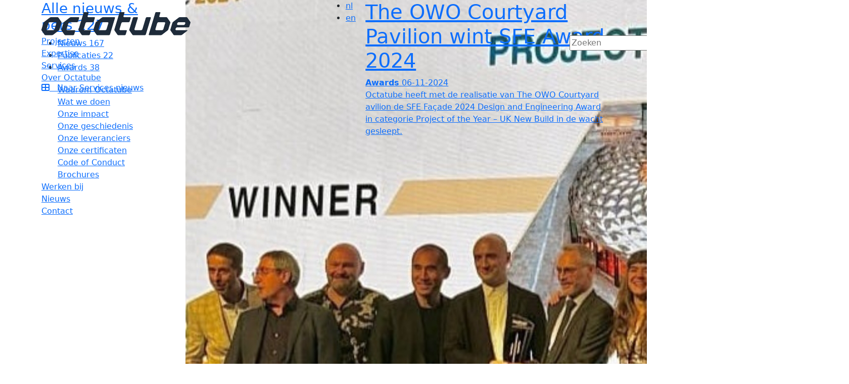

--- FILE ---
content_type: text/html; charset=utf-8
request_url: https://www.octatube.nl/nl_NL/nieuws.html/pagina/1/type/awards
body_size: 8415
content:
<!DOCTYPE html>
<html lang="nl">
    <head>
        <meta charset="utf-8">
<meta name="keywords" content="">
<meta name="description" content="">        <title>Nieuws</title>
        <!-- Preconnect to required origins -->
	    <link rel="preconnect" href="https://cdn.jsdelivr.net" crossorigin>
	    
	    <!-- Preconnect to Google fonts required origins -->
	    <!--
	    <link rel="preconnect" href="https://fonts.googleapis.com">
	    <link rel="preconnect" href="https://fonts.gstatic.com" crossorigin>
	    <link href="https://fonts.googleapis.com/css2?family=Exo:ital,wght@0,100..900;1,100..900&display=swap" rel="stylesheet">
	    -->

	    <!-- Preload critical JS files -->
	    <link rel="preload" href="https://cdn.jsdelivr.net/npm/bootstrap@5.3.3/dist/css/bootstrap.min.css" as="style" integrity="sha384-QWTKZyjpPEjISv5WaRU9OFeRpok6YctnYmDr5pNlyT2bRjXh0JMhjY6hW+ALEwIH" crossorigin="anonymous">
	    <link rel="preload" href="https://cdn.jsdelivr.net/npm/jquery-ui@1.13.3/themes/base/theme.min.css" as="style">
	    <link rel="preload" href="https://cdn.jsdelivr.net/npm/jquery@3.7.1/dist/jquery.min.js" as="script" integrity="sha256-/JqT3SQfawRcv/BIHPThkBvs0OEvtFFmqPF/lYI/Cxo=" crossorigin="anonymous">
	    <link rel="preload" href="https://cdn.jsdelivr.net/npm/jquery-ui@1.13.3/dist/jquery-ui.min.js" as="script" integrity="sha256-sw0iNNXmOJbQhYFuC9OF2kOlD5KQKe1y5lfBn4C9Sjg=" crossorigin="anonymous">
	    <link rel="preload" href="https://cdn.jsdelivr.net/npm/jquery-validation@1.20.1/dist/jquery.validate.min.js" as="script" integrity="sha256-0xVRcEF27BnewkTwGDpseENfeitZEOsQAVSlDc7PgG0=" crossorigin="anonymous">
	    <link rel="preload" href="https://cdn.jsdelivr.net/npm/bootstrap@5.3.3/dist/js/bootstrap.bundle.min.js" as="script" integrity="sha384-YvpcrYf0tY3lHB60NNkmXc5s9fDVZLESaAA55NDzOxhy9GkcIdslK1eN7N6jIeHz" crossorigin="anonymous">

	    <!-- Load Bootstrap css  -->
	    <link rel="stylesheet" href="https://cdn.jsdelivr.net/npm/bootstrap@5.3.3/dist/css/bootstrap.min.css" integrity="sha384-QWTKZyjpPEjISv5WaRU9OFeRpok6YctnYmDr5pNlyT2bRjXh0JMhjY6hW+ALEwIH" crossorigin="anonymous">
		
	    <!-- Load JQuery UI css  -->
	    <link rel="stylesheet" href="https://cdn.jsdelivr.net/npm/jquery-ui@1.13.3/themes/base/theme.min.css">


        <link href="favicon.ico" rel="shortcut icon">
<link href="https://www.octatube.nl/compiled/css/ui.all.css" media="all" rel="preload" type="text/css" as="style" onload="this.rel='stylesheet'">
<link href="https://www.octatube.nl/compiled/css/frontend.css" media="all" rel="preload" type="text/css" as="style" onload="this.rel='stylesheet'">
<link href="https://www.octatube.nl/compiled/css/digibox.css" media="all" rel="preload" type="text/css" as="style" onload="this.rel='stylesheet'">
<link href="https://www.octatube.nl/compiled/css/intlTelInput.css" media="all" rel="preload" type="text/css" as="style" onload="this.rel='stylesheet'">
<link href="https://www.octatube.nl/compiled/css/dvs.css" media="all" rel="preload" type="text/css" as="style" onload="this.rel='stylesheet'">
<link href="https://www.octatube.nl/compiled/css/jquery.mmenu.all.css" media="all" rel="preload" type="text/css" as="style" onload="this.rel='stylesheet'">
<link href="https://www.octatube.nl/compiled/css/overwrite.css" media="all" rel="preload" type="text/css" as="style" onload="this.rel='stylesheet'">
<link href="https://www.octatube.nl/compiled/css/bootstrap.css" media="all" rel="preload" type="text/css" as="style" onload="this.rel='stylesheet'">
<link href="https://www.octatube.nl/compiled/css/fontawesome.min.css" media="all" rel="preload" type="text/css" as="style" onload="this.rel='stylesheet'">
<link href="https://www.octatube.nl/compiled/css/fontawesome-all.css" media="all" rel="preload" type="text/css" as="style" onload="this.rel='stylesheet'">
<link href="https://www.octatube.nl/compiled/css/ats.css" media="all" rel="preload" type="text/css" as="style" onload="this.rel='stylesheet'">
<link href="https://www.octatube.nl/compiled/css/template.css" media="all" rel="preload" type="text/css" as="style" onload="this.rel='stylesheet'">        <script>
    //<!--
    window.DIGISELF_VERSION = {"code":"2025.05.20","data":"2025.05.20"}; 
            window.WEBSITE_URL = 'https://www.octatube.nl/'; 
            window.WEBSITE_CODE = 'octatube';
            window.PAGE_ID = 22;
            window.digiSelfLoggedIn = false;
			window.preferredCountries = ['nl','gb'];
            window.templateVars = {"AddThis":"Share","Analytics::Key":"","ATS::ApplicationEmailText":"<strong>Uw gegevens zijn opgenomen in ons bestand!<\/strong>\r\n<br><br>Wij gaan uw CV beoordelen en als wij voldoende aanknopingspunten zien bij deze vacature, dan neemt \u00e9\u00e9n van onze medewerkers telefonisch contact met u op.<\/p>","Captcha::Error":"De verificatie is niet correct","Captcha::Label":"Verifieer","Contact::Type_Contactpersonen":"Contactpersonen","Contact::Type_Vertegenwoordigers":"Vertegenwoordigers","Entity::No_Results":"Er zijn geen resultaten gevonden","Entity::ProjectOverzicht":"Project overzicht","Entity::Read_More":"Lees verder","Entity::RelatedNews":"Gerelateerd nieuws","Entity::RelatedProducts":"Gerelateerde producten","Entity::RelatedProjects":"Gerelateerde projecten","Entity::RelatedSystems":"Gerelateerde systemen","Entity::RelatedTitle":"Gerelateerde projecten","Entity::Share":"Deel deze pagina","Entity::StoreDetail_Link":"Meer informatie \u203a","Entity::StoreDetail_RouteAddress":"Uw adres","Entity::StoreDetail_RouteButton":"Route berekenen","Entity::StoreDetail_RouteInput":"Vul hier uw adres en postcode in","Entity::StoreInfo_Link":"Lees verder","Entity::StoreInfo_Title":"Contactgegevens","entity:News":"Nieuws","entity:NewsReadMore":"Meer nieuws","entity:Projects":"Uitgelichte projecten","entity:ProjectsReadMore":"Alle projecten","FAQ::No_Answer":"Er is geen antwoord.","FAQ::No_Questions":"Er zijn geen vragen.","Form::Button_verstuur":"Verstuur","Form::ButtonName":"Verstuur","Form::Contact::Button_Submit":"Opslaan","Form::Contact::Button_verstuur":"Verstuur","Form::Contact::Field_akkoord":"Ik ga akkoord met het opslaan en verwerken van mijn gegevens. Voor meer informatie zie de <a href=\"privacyverklaring.html\">Privacyverklaring.<\/a>","Form::Contact::Field_betreft":"Betreft","Form::Contact::Field_email_adres":"E-mail adres","Form::Contact::Field_geinteresseerd_in":"Ge\u00efnteresseerd in","Form::Contact::Field_geinteresseerd_in_Advies-over-een-project":"Een budgetraming","Form::Contact::Field_geinteresseerd_in_Carriere-mogelijkheden":"Carri\u00ebre mogelijkheden","Form::Contact::Field_geinteresseerd_in_Een-budgetraming":"Een offerte","Form::Contact::Field_geinteresseerd_in_Een-offerte":"Octatube Services","Form::Contact::Field_geinteresseerd_in_Informatie-over-Octatube":"Advies over een project","Form::Contact::Field_geinteresseerd_in_Octatube-Services":"Carri\u00ebre mogelijkheden","Form::Contact::Field_houd_mij_op_de_hoogte":"Houd mij op de hoogte","Form::Contact::Field_houd_mij_op_de_hoogte_Ja":"Nee","Form::Contact::Field_houd_mij_op_de_hoogte_Nee":"Nee","Form::Contact::Field_ik_ben_een":"Ik ben een","Form::Contact::Field_ik_ben_een_Aannemer":"Opdrachtgever","Form::Contact::Field_ik_ben_een_Anders":"Anders","Form::Contact::Field_ik_ben_een_Architect":"Aannemer","Form::Contact::Field_ik_ben_een_Leverancier":"Student","Form::Contact::Field_ik_ben_een_Opdrachtgever":"Leverancier","Form::Contact::Field_ik_ben_een_Student":"Anders","Form::Contact::Field_naam":"Naam","Form::Error":"Niet alle verplichte velden zijn gevuld","Form::Error_FileSize":"Dit bestand is te groot","Form::Error_FileType":"Dit bestand is niet toegestaan","Form::Error_Invalid_Email":"Voer een geldig e-mailadres in","Form::Error_Required":"Dit veld is verplicht","Form::Field_akkoord":"Ik ga akkoord met het opslaan en verwerken van mijn gegevens. Voor meer informatie zie de <a href=\"privacyverklaring.html\">Privacyverklaring.<\/a>","Form::Field_bedrijfsnaam":"Bedrijfsnaam","Form::Field_betreft":"Betreft","Form::Field_email":"Email","Form::Field_email_adres":"E-mail adres","Form::Field_geinteresseerd_in":"Ge\u00efnteresseerd in","Form::Field_geinteresseerd_in_0":"Informatie over Octatube","Form::Field_geinteresseerd_in_1":"Advies over een project","Form::Field_geinteresseerd_in_2":"Een budgetraming","Form::Field_geinteresseerd_in_3":"Een offerte","Form::Field_geinteresseerd_in_4":"Octatube Services","Form::Field_geinteresseerd_in_5":"Carri\u00ebre mogelijkheden","Form::Field_houd_mij_op_de_hoogte":"Houd mij op de hoogte","Form::Field_houd_mij_op_de_hoogte_0":"Ja","Form::Field_houd_mij_op_de_hoogte_1":"Nee","Form::Field_ik_ben_een":"Ik ben een","Form::Field_ik_ben_een_0":"Architect","Form::Field_ik_ben_een_1":"Aannemer","Form::Field_ik_ben_een_2":"Opdrachtgever","Form::Field_ik_ben_een_3":"Leverancier","Form::Field_ik_ben_een_4":"Student","Form::Field_ik_ben_een_5":"Anders","Form::Field_naam":"Naam","Form::Field_opmerking":"Opmerking","Form::Field_telefoon":"Telefoon","Form::Fieldset_contact_formulier":"Contact formulier","Form::Nieuwsbrief::Field_email":"Email","Form::Search_Placeholder":"Zoeken","Form::Thankyou":"Vriendelijk bedankt voor het invullen van ons formulier.","Form::ThankyouPage_Contact":"contact-bedankt.html","Module::No_Results":"Er zijn geen resultaten gevonden.","Option::Contact":"Contact","Option::ContactPage":"nl_NL\/contact.html","Option::Factsheet":"Factsheet","Option::Share":"Share","PDF::CompanyLocation":"Rotterdamseweg 200, 2628 AS Delft - Nederland","PDF::Copyright":"\u00a9 alle rechten voorbehouden","PDF::Email":"info@octatube.nl","PDF::PhoneNumber":"+31 (0)15 789 0000","PDF::Realizing":"REALIZING CHALLENGING ARCHITECTURE","PDF::WebsiteUrl":"www.octatube.nl","Projects::AllApplications":"Alle applicaties","Projects::AllMaterials":"Alle materialen","Projects::AllSystems":"Alle systemen","Projects::Application":"Toepassing","Projects::Architect":"Architect","Projects::Client":"Opdrachtgever","Projects::Filter_Balustrade":"Balustrade","Projects::Filter_Brug":"Brug","Projects::Filter_Composieten":"Composieten","Projects::Filter_Dak":"Dak","Projects::Filter_Gevel":"Gevel","Projects::Filter_Glas":"Glas","Projects::Filter_Hout":"Hout","Projects::Filter_Karton":"Karton","Projects::Filter_Kunst":"Kunst","Projects::Filter_Lift":"Lift","Projects::Filter_LuifelDroogloop":"Luifel\/Droogloop","Projects::Filter_Overig":"Overig","Projects::Filter_Overige":"Overige","Projects::Filter_Renovatie":"Renovatie","Projects::Filter_Staal":"Staal","Projects::Filter_StaalConstructies":"Staal Constructies","Projects::Filter_StructureelGlas":"Structureel Glas","Projects::Filter_VolledigGlas":"Volledig Glas","Projects::Filter_VrijeVorm":"Vrije Vorm","Projects::FilterOnApplications":"Filter op applicaties","Projects::FilterOnMaterials":"Filter op materialen","Projects::FilterOnSystems":"Filter op systemen","Projects::FilterProjects":"Projecten filteren","Projects::FilterResults":"Filter resultaten","Projects::Grid":"Grid","Projects::Image":"","Projects::List":"Lijst","Projects::Location":"Locatie","Projects::Map":"Kaart","Projects::Material":"Materiaal","Projects::Project":"Project","Projects::Reset":"Reset","Projects::Year":"Jaar","Search::NoResultsFor":"Geen zoekresultaten gevonden voor %s","system::RelatedSystems":"Gerelateerde producten"};
            window.localeCode = 'nl_NL';
            window.isMultiLanguage = true;
            window.webshopShoppingCart = '/nieuws.html/pagina/1/type/awards';
            //-->
</script>
<script async="async">
    //<!--
    
				(function(w,d,s,l,i){w[l]=w[l]||[];w[l].push({'gtm.start':
					new Date().getTime(),event:'gtm.js'});var f=d.getElementsByTagName(s)[0],
					j=d.createElement(s),dl=l!='dataLayer'?'&l='+l:'';j.async=true;j.src=
					'https://www.googletagmanager.com/gtm.js?id='+i+dl;f.parentNode.insertBefore(j,f);
				})(window,document,'script','dataLayer','GTM-M9F48WLZ');

				    //-->
</script>
        <link rel="apple-touch-icon" href="images/icons/apple-120x120.png">
        <meta name="viewport" content="width=device-width, initial-scale=1, shrink-to-fit=no">
        <meta name="twitter:card" content="summary_large_image">
        <meta name="twitter:title" content="Nieuws">
        <meta name="twitter:description" content="">
        <meta name="twitter:image" content="https://www.octatube.nl/files/images/logo.png">
        <meta property="og:type" content="website">
        <meta property="og:url" content="https://www.octatube.nl/nieuws.html">
        <meta property="og:title" content="Nieuws">
        <meta property="og:description" content="">
        <meta property="og:image" content="https://www.octatube.nl/files/images/logo.png"><base href="https://www.octatube.nl">
    <link rel="canonical" href="https://www.octatube.nl/nl_NL/nieuws.html"><link rel="alternate" hreflang="nl" href="https://www.octatube.nl/nl_NL/nieuws.html"><link rel="alternate" hreflang="en" href="https://www.octatube.nl/en_GB/news.html"><link rel="alternate" hreflang="x-default" href="https://www.octatube.nl/nl_NL/nieuws.html"></head>
    <body class="newsoverview nieuws">
        <div id="page-wrapper">
            <header class="header-bar fixed-top">
                <div class="container">
                    <div class="row">
                        <div class="col-12 col-lg-6 logo">
                            <button class="navbar-toggler menuToggle fa" type="button" data-toggle="collapse" data-target="#headerBarBlock1" aria-controls="headerBarBlock1" aria-expanded="false" aria-label="Toggle navigation"></button>
                            <div id="headerBarBlock0"><div><a aria-label="Home" href="nl_NL/index.html"><img alt="" src="https://www.octatube.nl/files/images/logo.png"></a></div>
</div>
                        </div>
                        <div class="col-12 col-md-6">
                            <div id="headerBarBlock4">    <div class="languageSelect">
        <ul id="languageFlags">
                                                                <li class="locale locale_nl_NL active">
                        <a href="/nieuws.html/pagina/1/type/awards" title="Nederlands">
                            nl                        </a>
                    </li>
                                                                                <li class="locale locale_en_GB">
                        <a href="/en_GB/nieuws.html/pagina/1/type/awards" title="Engels">
                            en                        </a>
                    </li>
                                    </ul>
    </div>
</div>
                        </div>
                        <div class="col-12 col-md-11 col-lg-11 menu d-none d-lg-block">
                            <nav id="nav" class="js-mmenu">
                                <div id="headerBarBlock1">
            <ul class="menuTree navbar-nav level1" data-menuid="1">
                                            <li class="nav-item item-projecten">
                    <a href="/projecten.html" target="_self">Projecten</a>

                                    </li>
                                            <li class="nav-item item-systemen">
                    <a href="/systemen.html" target="_self">Expertise</a>

                                    </li>
                                            <li class="nav-item item-octatube-services">
                    <a href="/octatube-services.html" target="_self">Services</a>

                                    </li>
                                            <li class="nav-item item-over-octatube hasSubMenu dropdown">
                    <a href="/over-octatube.html" target="_self">Over Octatube</a>

                                                                        <span class="caret"></span>
                                                                                    
            <ul class="menuTree  level2" data-menuid="1">
                                            <li class="dropdown-item item-waarom-octatube">
                    <a href="/waarom-octatube.html" target="_self">Waarom Octatube</a>

                                    </li>
                                            <li class="dropdown-item item-onze-werkwijze">
                    <a href="/onze-werkwijze.html" target="_self">Wat we doen</a>

                                    </li>
                                            <li class="dropdown-item item-onze-impactwb">
                    <a href="/onze-impactwb.html" target="_self">Onze impact</a>

                                    </li>
                                            <li class="dropdown-item item-geschiedenis">
                    <a href="/geschiedenis.html" target="_self">Onze geschiedenis</a>

                                    </li>
                                            <li class="dropdown-item item-onze-leveranciers">
                    <a href="/onze-leveranciers.html" target="_self">Onze leveranciers</a>

                                    </li>
                                            <li class="dropdown-item item-certificaten">
                    <a href="/certificaten.html" target="_self">Onze certificaten</a>

                                    </li>
                                            <li class="dropdown-item item-code-of-conduct">
                    <a href="/code-of-conduct.html" target="_self">Code of Conduct</a>

                                    </li>
                                            <li class="dropdown-item item-downloads">
                    <a href="/downloads.html" target="_self">Brochures</a>

                                    </li>
                    </ul>
                                                                                            </li>
                                            <li class="nav-item ">
                    <a href="http://www.werkenbijoctatube.nl" target="_blank">Werken bij</a>

                                    </li>
                                            <li class="nav-item item-nieuws active">
                    <a href="/nieuws.html" target="_self">Nieuws</a>

                                    </li>
                                            <li class="nav-item item-contact">
                    <a href="/contact.html" target="_self">Contact</a>

                                    </li>
                    </ul>
    </div>
                                <div id="headerBarBlock3" class=" d-block d-lg-none"><form class="searchForm form-search" method="get" action="/zoekresultaten.html">
    <fieldset>
        <input type="text" class="input-medium search-query" name="keyword" value="" placeholder="Zoeken">
        <button type="submit" class="button btn" aria-label="Zoeken"> <svg class="fa-search" xmlns="http://www.w3.org/2000/svg" viewbox="0 0 512 512"><path d="M416 208c0 45.9-14.9 88.3-40 122.7L502.6 457.4c12.5 12.5 12.5 32.8 0 45.3s-32.8 12.5-45.3 0L330.7 376c-34.4 25.2-76.8 40-122.7 40C93.1 416 0 322.9 0 208S93.1 0 208 0S416 93.1 416 208zM208 352a144 144 0 1 0 0-288 144 144 0 1 0 0 288z"></path></svg></button>
    </fieldset>
</form>
    <div class="languageSelect">
        <ul id="languageFlags">
                                                                <li class="locale locale_nl_NL active">
                        <a href="/nieuws.html/pagina/1/type/awards" title="Nederlands">
                            nl                        </a>
                    </li>
                                                                                <li class="locale locale_en_GB">
                        <a href="/en_GB/nieuws.html/pagina/1/type/awards" title="Engels">
                            en                        </a>
                    </li>
                                    </ul>
    </div>
</div>
                            </nav>
                        </div>
                        <div class="col-12 col-md-1 col-lg-1 d-none d-lg-block search">
                            <div id="headerBarBlock2"><form class="searchForm form-search" method="get" action="/zoekresultaten.html">
    <fieldset>
        <input type="text" class="input-medium search-query" name="keyword" value="" placeholder="Zoeken">
        <button type="submit" class="button btn" aria-label="Zoeken"> <svg class="fa-search" xmlns="http://www.w3.org/2000/svg" viewbox="0 0 512 512"><path d="M416 208c0 45.9-14.9 88.3-40 122.7L502.6 457.4c12.5 12.5 12.5 32.8 0 45.3s-32.8 12.5-45.3 0L330.7 376c-34.4 25.2-76.8 40-122.7 40C93.1 416 0 322.9 0 208S93.1 0 208 0S416 93.1 416 208zM208 352a144 144 0 1 0 0-288 144 144 0 1 0 0 288z"></path></svg></button>
    </fieldset>
</form>
</div>
                        </div>
                    </div>
                </div>
            </header>
            <main>
                <div id="wrap">
                    <div id="templatePage">
    <div class="page-content">
        <div id="pageRow1" class="container page-row">
            <div class="row h-100">
                <div class="col-sm-12 col-md-3">
                    <div id="pageRow1Col1Block2">
<div class="news entity filter">

    <h3><a href="nl_NL/nieuws.html">Alle nieuws &amp; pers <span>227</span></a></h3>
    <ul>
                                <li><a class="" href="nl_NL/nieuws.html/type/nieuws">Nieuws <span>167</span></a></li>
                                <li><a class="" href="nl_NL/nieuws.html/type/publicaties">Publicaties <span>22</span></a></li>
                                <li><a class="active" href="nl_NL/nieuws.html/type/awards">Awards <span>38</span></a></li>
            </ul>

</div>
</div>
                    <div id="pageRow1Col2Block2"><div>
<p><a href="http://www.octatubeservices.nl/nieuws/" target="_blank"><i class="fas fa-th-large"></i>&nbsp; &nbsp;Naar Services nieuws</a></p>
</div>
</div>
                </div>
                <div class="col-sm-12 col-md-9">
                    <div id="pageRow1Col1Block1"><div class="news entity">
    
                    <div class="row">
                                                                    <div class="col-12 newsItem">
                        <a href="/nieuws-item/newsitem/238-the-owo-courtyard-pavilion-wint-sfe-award-2024.html" class="newsLink">
                            <article class="entityItem listItem row" itemscope itemtype="http://schema.org/NewsArticle">
                                <div class="col-12 col-md-5">
                                    <div class="entityThumbnail"><img src="/1/entity-file/entity/news/field/image/instance/238/download/0/pagina/1/type/awards/NIEUWS+420x360+%288%29.jpg" width="1313" height="1125" alt="The OWO Courtyard Pavilion wint SFE Award 2024"></div>
                                </div>
                                <div class="col-12 col-md-7">
                                    <header>
                                        <h1>The OWO Courtyard Pavilion wint SFE Award 2024</h1>
                                        <div class="date">
                                            <b>Awards</b>
                                                                                            <time itemprop="datePublished" datetime="2024-11-06T00:00:00+01:00">
                                                    06-11-2024                                                </time>
                                                                                    </div>
                                    </header>
                                    <div class="newsContent ">
                                        <div class="entityIntroduction"><p>Octatube heeft met de realisatie van The OWO Courtyard avilion de&nbsp;SFE Fa&ccedil;ade 2024 Design and Engineering Award in categorie&nbsp;Project of the Year &ndash; UK New Build in de wacht gesleept.</p>
</div>
                                    </div>
                                </div>
                            </article>
                        </a>
                    </div>
                                                                                                                        <div class="col-12 newsItem">
                        <a href="/nieuws-item/newsitem/236-renovatie-channel-4-wint-twee-sfe-facade-2024-design-and-engineering-awards.html" class="newsLink">
                            <article class="entityItem listItem row" itemscope itemtype="http://schema.org/NewsArticle">
                                <div class="col-12 col-md-5">
                                    <div class="entityThumbnail"><img src="/1/entity-file/entity/news/field/image/instance/236/download/0/pagina/1/type/awards/NIEUWS+420x360+%286%29.jpg" width="1313" height="1125" alt="Renovatie Channel 4 wint twee SFE Fa&ccedil;ade 2024 Design and Engineering Awards"></div>
                                </div>
                                <div class="col-12 col-md-7">
                                    <header>
                                        <h1>Renovatie Channel 4 wint twee SFE Fa&ccedil;ade 2024 Design and Engineering Awards</h1>
                                        <div class="date">
                                            <b>Awards</b>
                                                                                            <time itemprop="datePublished" datetime="2024-11-06T00:00:00+01:00">
                                                    06-11-2024                                                </time>
                                                                                    </div>
                                    </header>
                                    <div class="newsContent ">
                                        <div class="entityIntroduction"><p>De zorgvuldige renovatie van de Grade II genoteerde kabelnetgevel van het Channel 4 gebouw is bekroond met prijzen in de categorie&euml;n Project van het Jaar &ndash; UK Renovatie en Project van het Jaar &ndash; UK Innovatie.</p>
</div>
                                    </div>
                                </div>
                            </article>
                        </a>
                    </div>
                                                                                                                        <div class="col-12 newsItem">
                        <a href="/nieuws-item/newsitem/230-owo-courtyard-pavilion-wint-nationale-staalprijs-2024.html" class="newsLink">
                            <article class="entityItem listItem row" itemscope itemtype="http://schema.org/NewsArticle">
                                <div class="col-12 col-md-5">
                                    <div class="entityThumbnail"><img src="/1/entity-file/entity/news/field/image/instance/230/download/0/pagina/1/type/awards/NIEUWS+420x360+%283%29.jpg" width="1313" height="1125" alt="OWO Courtyard Pavilion wint Nationale Staalprijs 2024"></div>
                                </div>
                                <div class="col-12 col-md-7">
                                    <header>
                                        <h1>OWO Courtyard Pavilion wint Nationale Staalprijs 2024</h1>
                                        <div class="date">
                                            <b>Awards</b>
                                                                                            <time itemprop="datePublished" datetime="2024-10-15T00:00:00+02:00">
                                                    15-10-2024                                                </time>
                                                                                    </div>
                                    </header>
                                    <div class="newsContent ">
                                        <div class="entityIntroduction"><p>De jury looft de technische prestatie en het vernuft: The OWO Courtyard Pavilion is winnaar van de Nationale Staalprijs in de categorie Utiliteitsbouw.</p>
</div>
                                    </div>
                                </div>
                            </article>
                        </a>
                    </div>
                                                                                                                        <div class="col-12 newsItem">
                        <a href="/nieuws-item/newsitem/229-the-owo-courtyard-pavilion-genomineerd-voor-awards.html" class="newsLink">
                            <article class="entityItem listItem row" itemscope itemtype="http://schema.org/NewsArticle">
                                <div class="col-12 col-md-5">
                                    <div class="entityThumbnail"><img src="/1/entity-file/entity/news/field/image/instance/229/download/0/pagina/1/type/awards/NIEUWS+420x360.jpg" width="1313" height="1125" alt="The OWO Courtyard Pavilion genomineerd voor Awards! "></div>
                                </div>
                                <div class="col-12 col-md-7">
                                    <header>
                                        <h1>The OWO Courtyard Pavilion genomineerd voor Awards! </h1>
                                        <div class="date">
                                            <b>Awards</b>
                                                                                            <time itemprop="datePublished" datetime="2024-10-01T00:00:00+02:00">
                                                    01-10-2024                                                </time>
                                                                                    </div>
                                    </header>
                                    <div class="newsContent ">
                                        <div class="entityIntroduction"><p>The OWO Courtyard Pavilion staat met zijn slanke ontwerp en focus op herbruikbaarheid en materiaaleffici&euml;ntie op de shortlist van de SFE Fa&ccedil;ade 2024 Awards en is genomineerd voor de Nationale Staalprijs 2024.</p>
</div>
                                    </div>
                                </div>
                            </article>
                        </a>
                    </div>
                                                                                                                        <div class="col-12 newsItem">
                        <a href="/nieuws-item/newsitem/214-genomineerd-voor-de-facade-2023-design-and-engineering-awards.html" class="newsLink">
                            <article class="entityItem listItem row" itemscope itemtype="http://schema.org/NewsArticle">
                                <div class="col-12 col-md-5">
                                    <div class="entityThumbnail"><img src="/1/entity-file/entity/news/field/image/instance/214/download/0/pagina/1/type/awards/CIBR17528_SFE_Phase2_LinkedIn_1200x1200_SHORTLIST_web.jpg" width="420" height="368" alt="Genomineerd voor de Fa&ccedil;ade 2023 Design and Engineering Awards"></div>
                                </div>
                                <div class="col-12 col-md-7">
                                    <header>
                                        <h1>Genomineerd voor de Fa&ccedil;ade 2023 Design and Engineering Awards</h1>
                                        <div class="date">
                                            <b>Awards</b>
                                                                                            <time itemprop="datePublished" datetime="2023-08-21T00:00:00+02:00">
                                                    21-08-2023                                                </time>
                                                                                    </div>
                                    </header>
                                    <div class="newsContent ">
                                        <div class="entityIntroduction"><p>Drie recente projecten waar Octatube aan gewerkt heeft staan op de shortlist voor de Fa&ccedil;ade 2023 Design and Engineering Awards van dit jaar.</p>
</div>
                                    </div>
                                </div>
                            </article>
                        </a>
                    </div>
                                                                                                                        <div class="col-12 newsItem">
                        <a href="/nieuws-item/newsitem/209-glazen-gevels-echo-genomineerd-voor-glas-award-2023.html" class="newsLink">
                            <article class="entityItem listItem row" itemscope itemtype="http://schema.org/NewsArticle">
                                <div class="col-12 col-md-5">
                                    <div class="entityThumbnail"><img src="/1/entity-file/entity/news/field/image/instance/209/download/0/pagina/1/type/awards/Evabloem_UNStudio_ECHO_exterior-021+430+x+260.jpg" width="420" height="360" alt="Glazen gevels Echo genomineerd voor Glas Award 2023"></div>
                                </div>
                                <div class="col-12 col-md-7">
                                    <header>
                                        <h1>Glazen gevels Echo genomineerd voor Glas Award 2023</h1>
                                        <div class="date">
                                            <b>Awards</b>
                                                                                            <time itemprop="datePublished" datetime="2022-11-29T00:00:00+01:00">
                                                    29-11-2022                                                </time>
                                                                                    </div>
                                    </header>
                                    <div class="newsContent ">
                                        <div class="entityIntroduction"><p>Ogenschijnlijk eenvoudig maar vol technisch vernuft en op maat gemaakte detaillering. De glazen gevel van Echo is genomineerd voor de Dutch Glass Award 2023.</p>
</div>
                                    </div>
                                </div>
                            </article>
                        </a>
                    </div>
                                                                                                                                                                                                                                                                                                                                                                                                                                                                                                                                                                                                                                                                                                                                                                                                                                                                                                                                                                                                                                                                                                                                                                                                                                                                                                                                                                                                                                                                                                                                                                                                                                                                                                                                                                                                                                                                                                                                                                                                                                                                                    
    <ul class="pagination">
        <!-- Previous page link -->
                    <li class="prev disabled">&laquo;</li>
                                                        <li class="active">
                    <a href="/nieuws.html/pagina/1/type/awards">1</a>
                </li>
                                                                                                    <li class="nonactive">
                    <a href="/nieuws.html/pagina/2/type/awards">2</a>
                </li>
                                                                                                    <li class="nonactive">
                    <a href="/nieuws.html/pagina/3/type/awards">3</a>
                </li>
                                                                                                    <li class="nonactive">
                    <a href="/nieuws.html/pagina/4/type/awards">4</a>
                </li>
                                                                                                    <li class="nonactive">
                    <a href="/nieuws.html/pagina/5/type/awards">5</a>
                </li>
                                                            <li class="spacer">...</li>
                    <li class="nonactive"><a href="/nieuws.html/pagina/7/type/awards">7</a></li>
                                            <!-- Next page link -->
                    <li class="next">
                <a href="/nieuws.html/pagina/2/type/awards">&raquo;</a>
            </li>
            </ul>
        </div>
    
</div>
</div>
                </div>
            </div>
        </div>
    </div>
</div>
                </div>
            </main>
            <footer>
                <div class="container">
                    <div class="row">
                        <div class="col">
                            <div class="footer-wrapper">
                                <div class="row">
                                    <div class="col-12 col-md-3">
                                        <div id="footerBlock1" class="footer-bar-block "><h3>Contactgegevens<br>
+31 (0)15 - 7890000 <a aria-label="Mail us" href="mailto:info@octatube.nl">info@octatube.nl</a>
</h3>

<p>&copy;&nbsp;Octatube, 2024</p>

<p>Powered by <a href="https://digivotion.com/" target="_blank">Digivotion</a></p>
</div>
                                    </div>
                                    <div class="col-12 col-md-3">
                                        <div id="footerBlock2" class="footer-bar-block "><div>
<h3>Certificaten</h3>

<p><a href="https://www.octatube.nl/iso-9001.html">ISO 9001 |&nbsp;<span style="background-color: rgb(37, 56, 67);">ISO 45001</span></a><br>
<a href="nl_NL/vca.html" style="background-color: rgb(37, 56, 67);">VCA**</a><br>
<a href="https://www.octatube.nl/nl_NL/ce.html"><span style="background-color: rgb(37, 56, 67);">CE</span>&nbsp;/ UKCA</a><br>
<a href="nl_NL/onze-impact.html" style="background-color: rgb(37, 56, 67);">B Corp</a><br>
<a href="https://www.octatube.nl/safety-culture-ladder.html" style="background-color: rgb(37, 56, 67);">SCL</a><br>
<a href="https://www.octatube.nl/nl_NL/constructionline.html" target="_blank">Constructionline Gold</a></p>
</div>
</div>
                                    </div>
                                    <div class="col-12 col-md-3">
                                        <div id="footerBlock13" class="footer-bar-block "><div>
<h3>Legal</h3>

<p><a href="nl_NL/legal.html">Legal</a></p>

<p><a aria-label="Privacy" href="https://www.octatube.nl/nl_NL/privacyverklaring2.html">Privacy</a></p>

<p><a href="nl_NL/cookieverklaring.html">Cookie</a>s</p>
</div>
</div>
                                    </div>
                                    <div class="col-12 col-md-3">
                                        <div id="footerBlock4" class="footer-bar-block "><h3>Follow Octatube</h3>

<p><i class="fab fa-facebook-f"></i><a href="https://www.facebook.com/Octatube.nl" target="_blank">Facebook</a></p>

<p><i class="fab fa-instagram"></i><a href="https://instagram.com/octatube" target="_blank">Instagram</a></p>

<p><i class="fab fa-youtube"></i><a href="https://www.youtube.com/channel/UCrK8qd6kWl39EwJsvYwBhow" target="_blank">Youtube</a></p>

<p><i class="fab fa-linkedin-in"></i><a href="https://www.linkedin.com/company/octatube" target="_blank">Linkedin</a></p>

</div>
                                    </div>
                                </div>
                            </div>
                        </div>
                    </div>
                </div>
            </footer>
             <!-- Load JQuery and extensions from CDNs  -->
		    <script src="https://cdn.jsdelivr.net/npm/jquery@3.7.1/dist/jquery.min.js" integrity="sha256-/JqT3SQfawRcv/BIHPThkBvs0OEvtFFmqPF/lYI/Cxo=" crossorigin="anonymous"></script>
		    <script defer src="https://cdn.jsdelivr.net/npm/jquery-ui@1.13.3/dist/jquery-ui.min.js" integrity="sha256-sw0iNNXmOJbQhYFuC9OF2kOlD5KQKe1y5lfBn4C9Sjg=" crossorigin="anonymous"></script>
		    <script src="https://cdn.jsdelivr.net/npm/jquery-validation@1.20.1/dist/jquery.validate.min.js" integrity="sha256-0xVRcEF27BnewkTwGDpseENfeitZEOsQAVSlDc7PgG0=" crossorigin="anonymous"></script>
		    <script defer src="https://cdn.jsdelivr.net/npm/bootstrap@5.3.3/dist/js/bootstrap.bundle.min.js" integrity="sha384-YvpcrYf0tY3lHB60NNkmXc5s9fDVZLESaAA55NDzOxhy9GkcIdslK1eN7N6jIeHz" crossorigin="anonymous"></script>
            <script src="https://cdnjs.cloudflare.com/ajax/libs/slick-carousel/1.8.1/slick.min.js" crossorigin="anonymous"></script>
		    <script src="https://kit.fontawesome.com/7685f13053.js" crossorigin="anonymous"></script>
            <script src="https://www.octatube.nl/compiled/js/ats.js"></script>
<script src="https://www.octatube.nl/compiled/js/website.js"></script>
<script src="https://www.octatube.nl/compiled/js/password.js"></script>
<script src="https://www.octatube.nl/compiled/js/moment-with-locales.min.js"></script>
<script src="https://www.octatube.nl/compiled/js/bootstrap-datetimepicker.min.js"></script>
<script src="https://www.octatube.nl/compiled/js/intlTelInput.min.js"></script>
<script src="https://www.octatube.nl/compiled/js/jquery.digibox.js"></script>
<script src="https://www.octatube.nl/compiled/js/jquery.mmenu.all.js"></script>
<script src="https://www.octatube.nl/compiled/js/carousel.js"></script>
<script src="https://www.octatube.nl/compiled/js/jquery-gmap3.js"></script>
<script src="https://www.octatube.nl/compiled/js/isotope.pkgd.min.js"></script>
<script src="https://www.octatube.nl/compiled/js/imagesloaded.pkgd.min.js"></script>
<script src="https://www.octatube.nl/compiled/js/masonry.pkgd.min.js"></script>
<script src="https://www.octatube.nl/compiled/js/jquery.infinitescroll.js"></script>
<script src="https://www.octatube.nl/compiled/js/global.js"></script>
<script src="https://www.octatube.nl/compiled/js/custom.js"></script>
<script src="https://www.octatube.nl/compiled/js/dvs.js"></script>
<script>
    //<!--
    
            $.extend($.validator.messages, {
                required: 'Dit veld is verplicht',
                digits: 'Dit veld moet numeriek zijn',
                email: 'Voer een geldig e-mailadres in',
                equalTo: 'De velden zijn niet gelijk',
            	'validIntlTelNumber': 'Dit is geen geldig telefoonnummer'
            });
            //-->
</script>            <script>
                $.extend($.validator.messages, {
                    required: 'Dit veld is verplicht',
                    digits: 'Dit veld moet numeriek zijn',
                    email: 'Vul a.u.b. een geldig e-mail adres in'
                });
            </script>
        </div>
    <div class="cookie-notification cookie-pos-bottom"><div class="cookie-close" data-val="7"><span class="fa-light fa-x"></span></div><div class="cookie-message"><p>We gebruiken cookies om het gebruik van onze website, de functionaliteit en de gebruikerservaring te optimalieren. Daarnaast proberen we onze inhoud van onze website en eventuele websites van derden zo relevant mogelijk te maken.</p>

<p>Door onze website te blijven gebruiken, stemt u in met het gebruik van cookies in overeenstemming met ons privacy beleid. Lees onze privacyverklaring voor meer informatie.</p>
</div><div class="cookie-actions"><button class="cookie-accept btn btn-info" data-val="30">Ja, ik accepteer cookies</button><button class="cookie-deny btn btn-info" data-val="7">Nee, ik accepteer geen cookies</button></div></div><!--******************************
* DigiSelf by Digivotion
* Application  : 2025.05.20
* Database     : 2025.05.20
* Generated in : 0,1508 seconds
******************************--></body>
</html>
